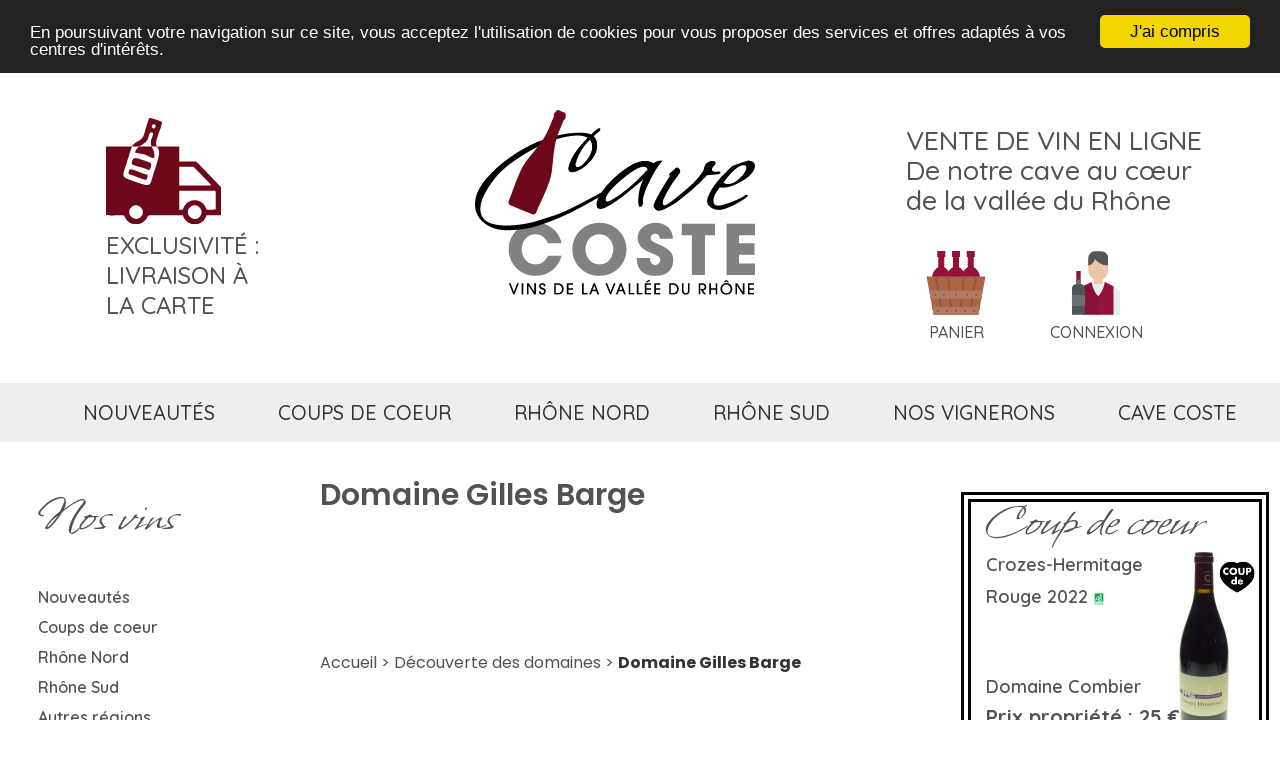

--- FILE ---
content_type: text/html; charset=UTF-8
request_url: https://www.cavecoste.com/producteur-72-domaine-gilles-barge.html
body_size: 7042
content:
<!DOCTYPE html>
<!-- new look -->
<html xmlns="http://www.w3.org/1999/xhtml" lang="fr" xml:lang="fr">
<head>
<!-- Google tag (gtag.js) -->
<script async src="https://www.googletagmanager.com/gtag/js?id=G-JPTWKVX7GN"></script>
<script>
  window.dataLayer = window.dataLayer || [];
  function gtag(){dataLayer.push(arguments);}
  gtag('js', new Date());

  gtag('config', 'G-JPTWKVX7GN');
</script>

<meta name="viewport" content="width=device-width, initial-scale=1.0">
<title>Domaine Gilles Barge</title>
<!-- type de page : producteur -->
	<link rel="canonical" href="/producteur-72-domaine-gilles-barge.html" />


<meta name="description" content="Vente en ligne de vins Domaine Gilles Barge : "/>
<meta http-equiv="Content-Type" content="text/html; charset=utf-8" />
<meta name="google-site-verification" content="4-rz4dgtL9fbxMM3c8Mmm9VxEZwEKgpuZn6e5Ak8o3E" />
<meta name="msvalidate.01" content="6988C92E7874EC2F5B925C4F6399414F" />
<link rel="shortcut icon" href="/favicons/favicon.ico" type="image/x-icon" />
<link rel="apple-touch-icon" sizes="57x57" href="/favicons/apple-touch-icon-57x57.png">
<link rel="apple-touch-icon" sizes="60x60" href="/favicons/apple-touch-icon-60x60.png">
<link rel="apple-touch-icon" sizes="72x72" href="/favicons/apple-touch-icon-72x72.png">
<link rel="apple-touch-icon" sizes="76x76" href="/favicons/apple-touch-icon-76x76.png">
<link rel="apple-touch-icon" sizes="114x114" href="/favicons/apple-touch-icon-114x114.png">
<link rel="apple-touch-icon" sizes="120x120" href="/favicons/apple-touch-icon-120x120.png">
<link rel="apple-touch-icon" sizes="144x144" href="/favicons/apple-touch-icon-144x144.png">
<link rel="apple-touch-icon" sizes="152x152" href="/favicons/apple-touch-icon-152x152.png">
<link rel="apple-touch-icon" sizes="180x180" href="/favicons/apple-touch-icon-180x180.png">
<link rel="icon" type="image/png" href="/favicons/favicon-16x16.png" sizes="16x16">
<link rel="icon" type="image/png" href="/favicons/favicon-32x32.png" sizes="32x32">
<link rel="icon" type="image/png" href="/favicons/favicon-96x96.png" sizes="96x96">
<link rel="icon" type="image/png" href="/favicons/android-chrome-192x192.png" sizes="192x192">
<meta name="msapplication-square70x70logo" content="/favicons/smalltile.png" />
<meta name="msapplication-square150x150logo" content="/favicons/mediumtile.png" />
<meta name="msapplication-wide310x150logo" content="/favicons/widetile.png" />
<meta name="msapplication-square310x310logo" content="/favicons/largetile.png" />

<link rel="preconnect" href="https://fonts.googleapis.com">
<link rel="preconnect" href="https://fonts.gstatic.com" crossorigin>


<link rel="stylesheet"
          href="https://fonts.googleapis.com/css?family=Roboto" />
<link rel="stylesheet"
          href="https://fonts.googleapis.com/css?family=Roboto Slab" />

<link href="https://fonts.googleapis.com/css2?family=Quicksand:wght@300..700&display=swap" rel="stylesheet">
<link href="https://fonts.googleapis.com/css2?family=Poppins:ital,wght@0,100;0,200;0,300;0,400;0,500;0,600;0,700;0,800;0,900;1,100;1,200;1,300;1,400;1,500;1,600;1,700;1,800;1,900&display=swap" rel="stylesheet">


<link rel="stylesheet" type="text/css" href="/css/v4/site.css?x=1" />
<link rel="stylesheet" type="text/css" href="/css/v4/menus.css?x=1" />
<script
			  src="https://code.jquery.com/jquery-3.2.0.min.js"
			  integrity="sha256-JAW99MJVpJBGcbzEuXk4Az05s/XyDdBomFqNlM3ic+I="
			  crossorigin="anonymous"></script>

<script type="text/javascript" src="/_fonctions.js"></script>
<link rel="stylesheet" href="/scripts/fancybox/jquery.fancybox.css?v=2.1.5" type="text/css" media="screen" />
<script type="text/javascript" src="/scripts/fancybox/jquery.fancybox.pack.js?v=2.1.5"></script>
<link rel="stylesheet" href="/scripts/fancybox/helpers/jquery.fancybox-buttons.css?v=1.0.5" type="text/css" media="screen" />
<script type="text/javascript" src="/scripts/fancybox/helpers/jquery.fancybox-buttons.js?v=1.0.5"></script>

<script type="text/javascript">
$(document).ready(function() {
        $(".fancybox").fancybox({
               beforeShow: function () {
                        $.fancybox.wrap.bind("contextmenu", function (e) {
                                return false;
                                })
                        },
                closeBtn : true,
                autoPlay : true,
                playSpeed : 7000,
                helpers         : {
                        title   : { type : 'over' },
                        buttons : {}
                }
        });
});
</script>
</head>

<!-- perfs : header.inc.php : 0,013557195663452 --><!-- perfs : panier_gestion.inc.php : 0,017130136489868 --><!-- perfs : entete image : 0,017141103744507 --><body id="page-producteurs">
<a name="haut"></a>


<header>
	<div id="header_desktop"  class="hidemobile">
		<!-- header gauche -->
		<div id="header-gauche">
						<div><a href="/faq.html"><img src="/img/v4/livraison1.svg"/></a></div>
			<div>EXCLUSIVITÉ&nbsp;:<br />LIVRAISON À LA CARTE</div>
		</div>

		<!-- header centre -->
		<div id="header-centre">
			<a href="/"><img src="/img/v4/logo.svg"/></a>
		</div>

		<!--  header droite -->
		<div id="header-droite" >
					<div>VENTE DE VIN EN LIGNE<br />De notre cave au cœur de la vallée du Rhône</div>
			<div class="icones">
				<div class="icone margindroite">
						<div id="cadre_panier"><a href="/panier.html"><img src="/img/v4/panier.svg"/></a></div>
						<div>PANIER</div>
				</div>
				<div class="icone margindroite">					
						<div><a href="/compte.html"><img src="/img/v4/compte.svg"/></a></div>
						<div>CONNEXION</div>
				</div>
			</div>
		</div>
	</div>
	
	<div id="header_mobile">
		<script>
			function toggleBurger() {
				// var w = document.getElementById("col-centre");
				var w = document.getElementsByTagName("body")[0];
			  	var x = document.getElementById("col-gauche");
				console.log(x.style.display);
				if (x.style.display === "none" || x.style.display === "") {
					x.style.display = "block";
				} else {
					x.style.display = "none";
				}
				var childHeight = parseInt(window.getComputedStyle(w).height) + 200 ;
				x.style.height = childHeight + "px";
				x.style.width  = "350px";
				x.style.background = "#eeeeee"
			} 
		</script>
		<div>
		<div style="width:32%; text-align:left; display:inline-block;     vertical-align:middle;">
		<a href="#" onclick="toggleBurger()" style="margin-left:10px"><img src="/img/v4/burger.png"  style="width:30px; height:25px; margin-bottom: 0px" alt="menu burger"></a>
			<a href="/recherche-vins.html" ><img src="/img/v4/loupe.png" style="width:39px; height:39px; margin-left: 20px" alt="recherche"></a>
	    </div>
		<div style="width:33%; text-align:center; display:inline-block     ;vertical-align:middle;">
			<a href="/" style=""><img src="/img/v4/logo.svg" style="width: 120px; margin-top:5px"  alt="logo version mobile"></a>
		</div>
		<div style="width:31%; text-align:right; display:inline-block;     vertical-align:middle;">
		<a href="/panier.html" title="voir votre panier" id="paniermobile" style=""><img  style="width:50px" src="/img/v4/panier.svg" alt="panier" /></a>&nbsp;<a href="/compte.html" style="margin:5px;"><img src="/img/v4/compte.svg" alt="mon compte" style="width: 50px; "/></a>
		</div>
		</div>
		<div id="menu_mobile" >
			<ul>
				<li><a href="/nouveautes.html">Nouveautés</a></li>
				<li><a href="/coups-de-coeur.html">Coups de coeur</a></li>
								
				<li><a href="/vins-rhone-nord-1.html">Rhône Nord</a></li>
				<li><a href="/vins-rhone-sud-2.html">Rhône Sud</a></li>
				<!-- li ><a  href="/vins-languedoc-roussillon-5.html">Languedoc Roussillon</a></li -->
				<!-- li><a href="/vins-autres-regions-3.html">Autres régions</a></li -->
				<li><a href="/producteurs.html">Nos vignerons</a></li>
				<!-- li><a href="/form.html">Conseils</a></li -->
				<li><a href="/cavecoste.html">Cave&nbsp;coste</a></li>
			</ul>
		</div>
	</div>
</header>

<!-- perfs : avant menu.inc.php : 0,018702030181885 --><!-- menu horizontal -->
<div id="menu"  class="hidemobile">
<ul>
 <li id='emenu1'><a href='/nouveautes.html' title="nouveautés vins de côtes du rhone">nouveautés</a></li>
 <li id='emenu2'><a href='/coups-de-coeur.html' title="coups de coeur vins de la vallée du rhone">coups de coeur</a></li>
 <li id='emenu3'><a href='/vins-rhone-nord-1.html' title="rhône nord">rhône nord</a></li>
 <li id='emenu4'><a href='/vins-rhone-sud-2.html' title="rhône sud">rhône sud</a></li>
 <!-- li id='emenu5'><a href='/vins-autres-regions-3.html' title="rhône nord">autres régions</a></li -->
 <li class='selected' id='emenu6'><a href='/producteurs.html' title="domaines">nos vignerons</a></li>
 <!-- li id='emenu7'><a href='/form.html' title="conseils">conseil</a></li -->
 <li id='emenu8'><a href='/cavecoste.html' title="conseils">cave coste</a></li>
</ul>
</div>

<!-- perfs : avant menu.inc.php : 0,0193932056427 -->
<!-- wrappeur -->
<div id="wrappeur">

	<!-- colonne gauche -->
	<div id="col-gauche">
		<!-- colonne gauche -->
<div id="menu-gauche">
    <div id="closemenuburger"><a href="#" onclick="toggleBurger()" style="float:right; margin:20px" title="fermer le menu"><img style="width: 45px; height: 38px;" src="/img/menuburgerclose.png" alt="fermer le menu"/></a></div>
<div id='menugauchecatalog'><img class="menugauchepicto" src="/img/v3/nosvins_gris_150x150.png" /><div class="h2">Nos vins</div><ul id='boutique'><li class='rub'><a href='/nouveautes.html' title='Nouveaux vins sur cavecoste.com'>Nouveautés</a></li><li class='rub'><a href='/coups-de-coeur.html' title='Coups de coeur cavecoste.com'>Coups de coeur</a></li><li id='rub1' class='rub'>
<a href='/vins-rhone-nord-1.html' title="390 Rhône Nords">Rhône Nord</a><ul id='ssrub1' class='sousrub' style='display: none'>
	<li class='menugauchelissrub'><a href="/appellation-brezeme-1-65.html" title="Acheter Brézème">Brézème (1)</a></li>
	<li class='menugauchelissrub'><a href="/appellation-condrieu-1-15.html" title="Acheter Condrieu">Condrieu (42)</a></li>
	<li class='menugauchelissrub'><a href="/appellation-cornas-1-12.html" title="Acheter Cornas">Cornas (61)</a></li>
	<li class='menugauchelissrub'><a href="/appellation-cote-rotie-1-5.html" title="Acheter Côte rôtie">Côte rôtie (138)</a></li>
	<li class='menugauchelissrub'><a href="/appellation-crozes-hermitage-1-3.html" title="Acheter Crozes-Hermitage">Crozes-Hermitage (19)</a></li>
	<li class='menugauchelissrub'><a href="/appellation-hermitage-1-6.html" title="Acheter Hermitage">Hermitage (23)</a></li>
	<li class='menugauchelissrub'><a href="/appellation-igp-collines-rhodaniennes-1-43.html" title="Acheter IGP Collines Rhôdaniennes">IGP Collines Rhôdaniennes (9)</a></li>
	<li class='menugauchelissrub'><a href="/appellation-saint-joseph-1-4.html" title="Acheter Saint Joseph">Saint Joseph (61)</a></li>
	<li class='menugauchelissrub'><a href="/appellation-saint-peray-1-14.html" title="Acheter Saint Péray">Saint Péray (21)</a></li>
	<li class='menugauchelissrub'><a href="/appellation-vin-de-france-1-40.html" title="Acheter Vin de France">Vin de France (10)</a></li>
	<li class='menugauchelissrub'><a href="/appellation-vin-de-pays-1-17.html" title="Acheter Vin de Pays">Vin de Pays (1)</a></li></ul></li><li id='rub2' class='rub'>
<a href='/vins-rhone-sud-2.html' title="170 Rhône Suds">Rhône Sud</a><ul id='ssrub2' class='sousrub' style='display: none'>
	<li class='menugauchelissrub'><a href="/appellation-cairanne-2-37.html" title="Acheter Cairanne">Cairanne (9)</a></li>
	<li class='menugauchelissrub'><a href="/appellation-chateauneuf-du-pape-2-1.html" title="Acheter Châteauneuf du Pape">Châteauneuf du Pape (114)</a></li>
	<li class='menugauchelissrub'><a href="/appellation-cotes-du-rhone-2-2.html" title="Acheter Côtes du Rhône">Côtes du Rhône (5)</a></li>
	<li class='menugauchelissrub'><a href="/appellation-cotes-du-rhone-village-2-28.html" title="Acheter Côtes du Rhône Village">Côtes du Rhône Village (7)</a></li>
	<li class='menugauchelissrub'><a href="/appellation-cotes-du-vivarais-2-25.html" title="Acheter Côtes du Vivarais">Côtes du Vivarais (3)</a></li>
	<li class='menugauchelissrub'><a href="/appellation-gigondas-2-32.html" title="Acheter Gigondas">Gigondas (4)</a></li>
	<li class='menugauchelissrub'><a href="/appellation-lirac-2-27.html" title="Acheter Lirac">Lirac (5)</a></li>
	<li class='menugauchelissrub'><a href="/appellation-rasteau-2-54.html" title="Acheter Rasteau">Rasteau (1)</a></li>
	<li class='menugauchelissrub'><a href="/appellation-tavel-2-26.html" title="Acheter Tavel">Tavel (1)</a></li>
	<li class='menugauchelissrub'><a href="/appellation-vacqueyras-2-36.html" title="Acheter Vacqueyras">Vacqueyras (5)</a></li>
	<li class='menugauchelissrub'><a href="/appellation-vin-de-france-2-62.html" title="Acheter Vin de France">Vin de France (5)</a></li></ul></li><li id='rub3' class='rub'>
<a href='/vins-autres-regions-3.html' title="1 Autres régions">Autres régions</a><ul id='ssrub3' class='sousrub' style='display: none'>
	<li class='menugauchelissrub'><a href="/appellation-champagne-3-23.html" title="Acheter Champagne">Champagne (1)</a></li></ul></li><li id='rub4' class='rub'>
<a href='/vins-autour-du-vin-4.html' title="2 Autour du vins">Autour du vin</a><ul id='ssrub4' class='sousrub' style='display: none'>
	<li class='menugauchelissrub'><a href="/appellation-accessoire-4-24.html" title="Acheter Accessoire">Accessoire (1)</a></li>
	<li class='menugauchelissrub'><a href="/appellation-liqueur-d-abricot-4-69.html" title="Acheter Liqueur d'abricot">Liqueur d'abricot (1)</a></li></ul></li><li class='rub'><a href='/dernieres-bouteilles.html' title="les toutes dernieres bouteilles">Dernières bouteilles</a></li><li class='rub'><a href='/boutique.html' title="Tous nos vins achat en ligne">Tous les vins</a></li></ul></div><div id='menugaucherecherche'><a href="/recherche-vins.html"><img class="menugauchepicto" src="/img/v3/loupe.png" /><div class="h2">Recherche<br />avancée</a></div></div>
<div id='menugauchenewsletter'><a href="/inscription-newsletter.html"><img class="menugauchepicto" src="/img/v3/newsletter_gris_150x150.png" style="top: -12px" /><div class="h2">Newsletter</div></a></div>
<div id='menugauchefaq'><a href="/faq.html"><img class="menugauchepicto" src="/img/v2/PICTO-faq-150x150" /><div class="h2">Foire aux<br /> questions</a></div></div>
</div>	</div>
	
	<!-- perfs : apres menu-gauche.inc.php : 0,052219152450562 -->
	<!-- colonne centrale et contenu -->
	<div id="col-centre">
		<h1>Domaine Gilles Barge</h1><div style='overflow: hidden'><div id='producteur-bouteilles'>&nbsp;</div></div>	<!-- perfs : apres col-centre : 0,055819988250732 -->

	<!-- fil d'ariane -->
	<div id="breadcrumb"  class="hidemobile"><div id='navigation'> <a href='index.html' title="Vente en ligne de vins rouges et blancs de la vallée du Rhône" id="breadcrumb_link_1" >Accueil</a> > <a href='/producteurs.html' title='Tous les producteurs'>Découverte des domaines</a>  > <b>Domaine Gilles Barge</b>&nbsp;&nbsp;</div>
		<script type="application/ld+json">
		{
		"@context": "http://schema.org",
		"@type": "BreadcrumbList",
		"itemListElement":
		[
					{
			"@type": "ListItem",
			"position": 1,
			"item":
			{
				"@id": "/",
				"name": "Accueil"
				}
			}
		,
			{
			"@type": "ListItem",
			"position": 2,
			"item":
			{
				"@id": "/producteurs.html",
				"name": "Découverte des domaines"
				}
			}
		
		]
		}
		</script>
</div>
	</div>


	

	<!-- colonne droite -->
	<div id="col-droite"  class="hidemobile">
	
<!-- colonne gauche -->
<div id="menu-droite">

	<!-- encart vin nouveau -->
	<div class="encart encart1">
	
	<div class="encart_infos" >
	<div class="h2">Coup de coeur</div>
	<div class='encart_produit'><a href='/vin-crozes-hermitage-domaine-combier-rouge-2022-4695.html' title="Crozes-Hermitage Domaine Combier Rouge 2022">Crozes-Hermitage</a></div><div class='encart_couleur'>Rouge&nbsp;2022&nbsp;<img src='/img/bio-vignette.png' alt="Produit issu de l'agriculture biologique" style='vertical-align: middle' /></div><div class="encart_droite_footer">
<div class='encart_producteur'><a href="/producteur-29-domaine-combier.html" title="Tous les vins Domaine Combier">Domaine Combier</a></div>		<!-- prix vin nouveau -->
		<div class="encart_prix">
			Prix propriété : <span class='encart_prix_montant'>25&nbsp;&#8364;</span>		</div>
	</div>
	</div>
	<div class='encart_photo'><a href='/vin-crozes-hermitage-domaine-combier-rouge-2022-4695.html' title="Notre coup de coeur pour ce Crozes-Hermitage 2022"><img src='/photos/4695_2023-1130180159.jpg' alt="Domaine Combier" class='' /></a><div class="encart_photo_picto"><a href='/vin-crozes-hermitage-domaine-combier-rouge-2022-4695.html'><img src="/img/v3/cc_noir_150x150.png"></a></div>
</div>
	</div>
	<!-- fin encart vin nouveau -->

	<!-- encart vin nouveau -->
	<div class="encart ">
	
	<div class="encart_infos" >
	<div class="h2">Nouveautés</div>
	<div class='encart_produit'><a href='/vin-vacqueyras-tardieu-laurent-rouge-vieilles-vignes-2023-5275.html' title="Vacqueyras Tardieu-Laurent Rouge Vieilles vignes 2023">Vacqueyras</a></div><div class='encart_couleur'>Rouge&nbsp;2023</div><div class="encart_droite_footer">
<span class='encart_cuvee'>Vieilles vignes</span><div class='encart_producteur'><a href="/producteur-97-tardieu-laurent.html" title="Tous les vins Tardieu-Laurent">Tardieu-Laurent</a></div>		<!-- prix vin nouveau -->
		<div class="encart_prix">
			Prix propriété : <span class='encart_prix_montant'>28&nbsp;&#8364;</span>		</div>
	</div>
	</div>
	<div class='encart_photo'><a href='/vin-vacqueyras-tardieu-laurent-rouge-vieilles-vignes-2023-5275.html' title="NouveautésVacqueyras 2023"><img src='/photos/5275_2026-0105162515.jpg' alt="Tardieu-Laurent" class='' /></a><div class="encart_photo_picto"><a href='/vin-vacqueyras-tardieu-laurent-rouge-vieilles-vignes-2023-5275.html'><img src="/img/v3/nouveautes_noir_150x150.png"></a></div>
</div>
	</div>
	<!-- fin encart vin nouveau -->
</div>
	</div>
	<!-- perfs : apres col-droite : 0,069320201873779 -->
	<!-- fin wrappeur -->
</div>

<!-- bandeau bas -->
<footer>
<div id="footer_desktop" class="hidemobile">
	<div id="footer_newsletter">
        <a class="footer_newsletter_a" href="/inscription-newsletter.html">recevez notre newsletter<br />news, bonnes affaires, millésimes et vins rares&nbsp;!</a>
        <div class="footer_newsletter_form"><form class="form_newsletter" method="POST" action="/inscription-newsletter.html"><input type="hidden" name="rub" value="newsletter"><input type="text" class="input_newsletter" name="adressemail" placeholder="E-mail"><input type="submit" class="button_newsletter" value="je m'abonne"></form></div>
    </div>
	<div id="footer_infos">
		<div id="footer_info"><a href="/form.html">NOUS&nbsp;CONTACTER</a><br /><a href="/form.html">Formulaire</a><br /><a href="tel:0475079460">+33 (0)4 75 07 94 60</a><br /><a href="mailto:jlcc@cavecoste.com">jlcc@cavecoste.com</a></div>
        <div id="footer_info">NOUS&nbsp;SUIVRE<br /><a href="https://www.facebook.com/profile.php?id=61560126964649"><img style="width:50px; margin:5px" src="/img/v4/icones_rs_cavecoste_facebook.png"></a><a href="https://www.instagram.com/cave_coste/"><img style="width:50px; margin:5px" src="/img/v4/icones_rs_cavecoste_instagram.png"></a></div>
		<div id="footer_info">NOUS&nbsp;RENCONTRER<br />SARL COSTE</br>28 chemin des Rivoires<br>Tournon-sur-Rhône<br>07300 - France</strong></div>
		<div id="footer_info"><a href="/faq.html">FOIRE AUX QUESTIONS</a><br><a href="/legal.html">MENTIONS LEGALES</a><br /><a href="https://www.google.com/maps/@45.0523604,4.8296482,3a,75y,198.42h,75.88t/data=!3m6!1e1!3m4!1sAF1QipMhNwtnWrjCTUQHtlWdqWyxtJYnLm_p1hzbXTtc!2e10!7i13000!8i6500?entry=ttu">VISITE VIRTUELLE</a><br><a href="/liens.html">LIENS</a></div>
	</div>
</div>
<div id="footer_mobile" >
		
		<div id="footer_mobile_encarts">
		</div>
		
		<ul id="footer_mobile_liens" style="margin-top:50px; padding: 0; display: flex; flex-wrap: wrap; justify-content: center; margin-left: auto; margin-right: auto; font-size:21px">
			<li style="width: 250px; border-left: 1px solid #C5C5C5; padding-left: 10px; padding-right: 10px; margin-bottom: 10px; text-align:left; color: #C5C5C5">
			<!-- a style=" color: #707070;" href="/presentation.html">Qui sommes-nous ?</a><br / -->
			<a style=" color: #707070"  href="/cgv.html" title="Conditions de Vente">Conditions G&eacute;n&eacute;rales de Vente</a><br />
			<a style=" color: #707070"  href="/legal.html" title="Informations l&eacute;gales">Mentions l&eacute;gales</a><br />
			<a style=" color: #707070"  href="/inscription-newsletter.html" title="Abonnement newsletter">Abonnement Newsletter</a><br />
			</li>  
			<li style="width: 250px; border-left: 1px solid #C5C5C5; padding-left: 10px; padding-right: 10px; margin-bottom: 10px; text-align:left; color: #C5C5C5">
			<a style=" color: #707070"  href="/faq.html">Livraison à la carte</a><br />
			<a style=" color: #707070"  href="/faq.html">Foire aux questions</a><br />
			<a style=" color: #707070"  href="/producteurs.html">Découverte des domaines</a><br />
			<a style=" color: #707070"  href="/galeries.html">Vignes et caves en images</a><br />
			</li>
		</ul>

</div>
</footer>

<img id="imgloading" src="/img/loadingAnimation.gif" class="centered" style="display:none;">
<!-- perfs : apres footer : 0,069392204284668 -->
<script type="text/javascript" src="/scripts/jquery-ui/js/jquery-ui-1.10.0.custom.min.js"></script>
<script type="text/javascript" src="/scripts/popup/jquery.bpopup.min.js"></script>

<!-- Begin Cookie Consent plugin by Silktide - http://silktide.com/cookieconsent -->
<style>
.cc_banner-wrapper {position: absolute}
</style>
<script type="text/javascript">
    window.cookieconsent_options = {"message":"En poursuivant votre navigation sur ce site, vous acceptez l'utilisation de cookies pour vous proposer des services et offres adaptés à vos centres d'intérêts.","dismiss":"J'ai compris","learnMore":"","link":null,"theme":"dark-top"};
</script>
<script type="text/javascript" src="//cdnjs.cloudflare.com/ajax/libs/cookieconsent2/1.0.10/cookieconsent.min.js"></script>
<!-- End Cookie Consent plugin -->


<script type="text/javascript">


$(document).ready(function() {
	
	$(".liste-vins li:last-child").css( "border-bottom", "none" );


	/* recopie des encarts de la colonne de droite dans le footer "mobile"*/
	$("#col-droite div.encart").each(function( index ) {
			var clone = $(this).clone();
			clone.addClass("footer_mobile_encarts_encart");
			$("#footer_mobile_encarts").append(clone);
		
	});

	function updateBackgroundColorCookieConsent() {
        console.log("Exécution de la fonction à intervalle régulier");
        // Placez ici le code que vous souhaitez exécuter
		let boutons = document.getElementsByClassName("cc_btn");
		console.log(boutons.length);
		for(var i=0; i<boutons.length; i++) {
			let bouton = boutons[i];
			bouton.style.backgroundColor="#82895B";
		}
		
    }

    // Définir un intervalle pour appeler cette fonction au bout de 4 secondes
	let cookies = document.cookie;
	if (cookies.includes("cookieconsent_dismissed")) {
		console.log("cookieconsent_dismissed exists");
	} else {
        setTimeout(updateBackgroundColorCookieConsent, 4000); // 1000 ms = 1 seconde
    }
   

	


	$("dialog").click(function(){
		$("a").attr("target", "_blank");
	});

	
	

});




</script>



</body>
</html>



--- FILE ---
content_type: text/css
request_url: https://www.cavecoste.com/css/v4/menus.css?x=1
body_size: 987
content:
@charset "utf-8";

/*******************/
/* menu horizontal */
/*******************/

#menu {
	max-width: 1920px;
	width: 100%;
	margin-top:80px;
	background: #EEEEEE;
	margin-left:auto;
	margin-right: auto;
	}

#menu ul {
	width: 95%;	
	list-style: none;	
	margin-left:auto;
	margin-right:auto;
	margin-top: 0px;
	margin-bottom: 0px;
	padding-top: 15px;
	padding-bottom: 15px;
	display: flex;
	}

#menu li {
	flex-grow: 1;
	text-align: center;
	font: normal normal 500 20px/25px Quicksand;
	letter-spacing: 0px;
	color: #525252;
	text-transform: uppercase;
}

#menu li a {
	display: block;
	color: #333;
	width: auto;
	line-height: 29px;
	/* font-weight: bold; */
	}

#menu li a:hover,#menu li.selected a {
	color: #333;
	}

#menu_mobile {
	white-space: nowrap;
	overflow-y: hidden;
	overflow-x: auto; 
	height: 50px;
	padding:0;
	background: #EEE;
	font: normal normal 500 18px/25px Quicksand
}

#menu_mobile ul {
	background: #EEE;
	padding: 0;
	height: 50px;
	margin-left:auto;
	margin-right: auto;
	margin-top:0;
	margin-bottom: 0;
	display: flex;
	align-items: center;
	list-style: none;
}



#menu_mobile li {
	flex-grow: 1;
	text-align: center;
	padding-top: 0px;
	padding-bottom: 0px;
	padding-left: 10px;
	padding-right: 10px;
	/* font-size: 14px; */
	text-transform: uppercase;
}

/***********************/
/* menu colonne droite */
/***********************/

#menu-droite {
	max-width: 360px;
	margin-left: 0%;
	margin-right: 5%;
}

/***********************/
/* menu colonne gauche */
/***********************/

#menu-gauche {
	max-width: 360px;
	margin-left: 25%;
	margin-right: 10%;
}

#menugauchecatalog, #menugaucherecherche, #menugauchenewsletter, #menugauchefaq {
	position:relative;
	margin-top: 70px;
}

@media only screen and (max-width: 1680px) {

	#menugauchecatalog {
		position: relative;
		margin-top: 50px;
	}

	#menugaucherecherche, #menugauchenewsletter, #menugauchefaq {
		position: relative;
		margin-top: 30px;
	}

}


#menu-gauche 
img.menugauchepicto {
	position:absolute;
	top: 0px;
	right: 0px;
	width: 35px;
	display: none;
}
#col-gauche .h2 {
	font: normal normal normal 60px/77px Whisper;
	letter-spacing: 0px;
	color: #525252;
	opacity: 1;
	padding: 0;
	line-height: 32px;
	margin-top: 40px; 
	margin-bottom: 40px; 
	}

#col-gauche img {
	vertical-align: middle;
	}

#col-gauche ul {
	font: normal normal 600 22px/30px Quicksand;
	letter-spacing: 0px;
	color: #525252;
	opacity: 1;
	list-style-type: none;
	text-align: left;
	padding: 0;
	margin-top: 0;
	}

	
/* jusqu'à 1680px */
@media only screen and (max-width: 1680px) {
	#menu-gauche {
		margin-left: 20%;
	}		
	#col-gauche ul {
		font: normal normal 600 19px/30px Quicksand;
	}

	#col-gauche .h2 {
		font: normal normal normal 50px/50px Whisper;
	}

	#col-centre h2.liste-vins {
		font: normal normal normal 50px/50px Whisper;
	}

}


/* jusqu'à 1280px */
@media only screen and (max-width: 1280px) {
	#menu-gauche {
		margin-left: 15%;
	}		
	#col-gauche ul {
		font: normal normal 600 16px/30px Quicksand;
	}

	#col-gauche .h2 {
		font: normal normal normal 50px/50px Whisper;
	}

	#col-centre h2.liste-vins {
		font: normal normal normal 50px/50px Whisper;
	}

}


#col-gauche ul li a, #col-gauche ul li a:hover, #col-gauche ul li.selected a, #col-gauche ul li.selected ul li a:hover {
		color:  #525252;
}

#col-gauche p {
	padding-left: 10px;
	font-size: 14px;
}
	

li.menugauchelissrub {
	margin-left: 8px;
	white-space: nowrap;
}


--- FILE ---
content_type: application/javascript
request_url: https://www.cavecoste.com/_fonctions.js
body_size: 2838
content:
function longueur(maxi,champ,affiche) {
	var iLongueur, iLongueurRestante;
	iLongueur = document.getElementById(champ).value.length;
	document.getElementById(affiche).innerHTML = iLongueur;
	/*if (iLongueur > maxi) {
		document.getElementById(champ).value = document.getElementById(champ).value.substring(0,maxi);
		iLongueurRestante = 0;
		}
		else {
		iLongueurRestante = maxi - iLongueur;
		}
	if (iLongueurRestante <= 1)
		document.getElementById(affiche).innerHTML = iLongueurRestante + "&nbsp;caract&egrave;re&nbsp;disponible";
		else
		document.getElementById(affiche).innerHTML = iLongueurRestante + "&nbsp;caract&egrave;res&nbsp;disponibles";*/
	}


function edite_legende(sObjet,sDir,sFile) {
	window.status = unescape(query("ajax_legende.php","fichier=" + sDir + "/" + sFile + "&texte=" + escape(document.getElementById(sObjet).value)));
	}

function edite_titre(sFile) {
	window.status = unescape(query("ajax_legende.php","file=" + sFile + "&texte=" + escape(document.getElementById("textetitre").value)));
	}

function popup(url,larg,haut,barres) {
	var top=(screen.height-haut)/2;
	var left=(screen.width-larg)/2;
	window.open(url,"menu","top="+top+",left="+left+",width="+larg+",height="+haut+",location=no,toolbar=no,status=no,directories=no,menubar=no,scrollbars="+barres+",resizable=no,copyhistory=no");
	};

function trim(s) {
	return s.replace(/^\s+/g, '').replace(/\s+$/g, '');
	}

function check_empty(text) {
	return (text.length > 0);
	};

function confirmation(laPhrase) {
	var is_ok = confirm('Etes-vous sûr de vouloir ' + laPhrase + ' ?');
	return is_ok;
	};

// cache le div
function masqueBoite() {
	var cadre = document.getElementById("boxDrag");
	cadre.innerHTML = "";
	cadre.style.visibility="hidden";
	}

function modifierPanier(sVin,sQte) {
	document.getElementById("panier_qte" + sVin).value = sQte;
	document.getElementById("modifier" + sVin).submit();
	};

// recopie une valeur et va sur le champ si focus=1
function recopie(source,cible,is_focus) {
	var champ_source = document.getElementById(source);
	var champ_cible = document.getElementById(cible);
	if ( !champ_source ||!champ_cible )
		alert("Champs non trouvés");
		else
		{
		champ_cible.value = champ_source.value;
		if ( is_focus == 1 )
			champ_cible.focus();
		};
	};

function isValid(Tabchamps,Tablibelles,autonum) {
	var valid = true;
	if ( Tabchamps.length != Tablibelles.length )
		alert("Problème tableaux de contrôle des champs");
	for( var i = 0; i < Tabchamps.length; i++ ) {
		var champ = document.getElementById(Tabchamps[i]+autonum);
		if ( champ == null ) {
			alert("Erreur JS : champ " + Tabchamps[i]+autonum + " non trouvé");
			valid = false;
			break;
			};
		if ( champ.value == "" || champ.value == 0) {
			alert("Vous devez saisir " + Tablibelles[i] + ".");
			champ.focus();
			valid = false;
			break;
			};
		}
	return valid;
	};

function isValidContact(Tabchamps,Tablibelles) {
	var valid = true;
	if ( Tabchamps.length != Tablibelles.length )
		alert("Problème tableaux de contrôle des champs");
	for( var i = 0; i < Tabchamps.length; i++ ) {
		var champ = document.getElementById(Tabchamps[i]);
		if ( champ == null ) {
			alert("Erreur JS : champ " + Tabchamps[i] + " non trouvé");
			valid = false;
			break;
			};
		if ( champ.value == "" || champ.value == 0) {
			alert("Vous devez saisir " + Tablibelles[i] + ".");
			champ.focus();
			valid = false;
			break;
			}
			else
			{
			if ( Tabchamps[i] == "adressemail" && !testAdresse(champ.value) ) {
				alert("L\'adresse e-mail est incorrecte.");
				champ.focus();
				valid = false;
				break;
				};
			};
		}
	return valid;
	};

function testMax(qtemax) {
	ok = false;
	if ( document.addtocart.panier_qte.value > qtemax )
		{
		alert('La quantité demandée est supérieure au maximum autorisé.');
		ok = false;
		document.addtocart.panier_qte.value = qtemax;
		}
		else
		{ ok = true; }
	if ( document.addtocart.panier_qte.value <= 0 )
		ok = false;
	if ( ok )
		return true;
		else
		return false;
	};


function copie_adresse() {
	document.getElementById("genre_liv").value = document.getElementById("genre").value;
	document.getElementById("nom_liv").value = document.getElementById("nom").value;
	document.getElementById("prenom_liv").value = document.getElementById("prenom").value;
	document.getElementById("societe_liv").value = document.getElementById("societe").value;
	document.getElementById("adresse1_liv").value = document.getElementById("adresse1_fac").value;
	document.getElementById("adresse2_liv").value = document.getElementById("adresse2_fac").value;
	document.getElementById("cp_liv").value = document.getElementById("cp_fac").value;
	document.getElementById("ville_liv").value = document.getElementById("ville_fac").value;
	/*document.getElementById("pays_liv").value = document.getElementById("pays").value;*/
	};

function valid_commande(points,montant) {
	var commande = false;
	for ( var i=0 ; i < document.validation.paiement.length ; i++) {
		 if (document.validation.paiement[i].checked) {
			commande = true;
			};
		};
	points = parseFloat(points);
	montant = parseFloat(montant);
	if ( document.getElementById("utiliser_points") != null )
		utiliser_points = document.getElementById("utiliser_points").checked;
		else
		utiliser_points = false;
	if ( utiliser_points && points > montant ) {
		commande = true; }
	if ( commande == false ) {
		/* points insuffisants : mdp pour complément */
		if ( utiliser_points && points < montant )
			alert("Vous devez choisir un moyen de paiement pour compléter le paiement de la commande.");
		/* pas d'utilisation des points : mdp requis */
		if ( !utiliser_points )
			alert("Vous devez choisir un moyen de paiement pour valider la commande.");
		} else {
		// moyen de paiement OK
		if ( document.getElementById("genre_liv").value == ""
			|| document.getElementById("nom_liv").value == ""
			|| document.getElementById("prenom_liv").value == ""
			|| document.getElementById("adresse1_liv").value == ""
			|| document.getElementById("cp_liv").value == ""
			|| document.getElementById("ville_liv").value == ""
			) {
			alert("Vous devez compléter les informations de livraison.");
			commande = false;
			} else {
				if ( !document.getElementById("cgv").checked ) {
					alert("Vous devez accepter les conditions générales de vente pour valider la commande.");
					commande = false;
				};
			};
		};
	if ( commande == true ) {
		
		reste_a_payer = $('.reste').html().replace('+ ','');
		if (reste_a_payer =='') {
			reste_a_payer = montant + " €";
		}
		if ( confirm("Confirmez-vous la validation définitive de cette commande pour le montant de "+ reste_a_payer +" ?")  )
			return true;
		else
			return false;
	} else return false;
	return false;
	};
/*

function valid_commande() {
	var commande = false;
	for ( var i=0 ; i < document.validation.paiement.length ; i++) {
		 if (document.validation.paiement[i].checked) {
			commande = true;
			};
		};
	if ( commande == false ) {
		alert("Vous devez choisir un moyen de paiement pour valider la commande.");
		} else {
		if ( document.getElementById("genre_liv").value == ""
			|| document.getElementById("nom_liv").value == ""
			|| document.getElementById("prenom_liv").value == ""
			|| document.getElementById("adresse1_liv").value == ""
			|| document.getElementById("cp_liv").value == ""
			|| document.getElementById("ville_liv").value == ""
			) {
			alert("Vous devez compléter les informations de livraison.");
			commande = false;
			} else {
				if ( !document.validation.cgv.checked ){
				alert("Vous devez accepter les conditions générales de vente pour valider la commande.");
				commande = false;
				};
			};
		};
	if ( commande == true ) {
		if ( confirm("Confirmez-vous la validation définitive de cette commande ?") )
			return true;
			else
			return false;
		} else return false;
	return false;
	};
*/
function affiche(objet) {
	document.getElementById(objet).style.visibility = "visible";
	document.getElementById(objet).style.position = "relative";
	};

function masque(objet) {
	document.getElementById(objet).style.visibility = "hidden";
	document.getElementById(objet).style.position = "absolute";
	};

function testAdresse(adrMail) {
var adrMailLength=adrMail.length; // longueur de la chaîne adrMail
var caractOk="_.-0123456789abcdefghijklmnopqrstuvwxyz"; // caratères corect d'une adresse mail
var posArrobas=adrMail.indexOf('@',1); // position du premier Arrobas
var posPoint=adrMail.lastIndexOf('.',adrMailLength); // position du dernier point
var posCaractFaux=adrMail.indexOf('..',posArrobas+1); // position d'un caractère faux ('..' ou ' ')
var caract=0; // caractère extrait de la chaîne adrMail (utilisée par les boucles while)
var caractFaux=adrMail.charAt(0)+adrMail.charAt(posArrobas-1)+adrMail.charAt(posArrobas+1)+adrMail.charAt(posPoint-1);
var posCaract=0; // position du caractère à extraire de la chaîne adrMail
var posCaractOk=0; // position du caractère extrait de la chaîne adrMail
var posCaractNon=-1;
var retour = false;

if (posCaractFaux!=-1 || adrMail.indexOf(' ',0)!=-1 || adrMail.indexOf('--',0)!=-1 || adrMail.indexOf('__',0)!=-1) {
   posCaractFaux=0;
}

for (posCaract;posCaract<4;posCaract++) {
    caract=caractFaux.charAt(posCaract);
    posCaractNon=caractOk.lastIndexOf(caract,2);
    if (posCaractNon!=-1) {
       posCaractFaux=0;
       break;
    }
}
if (adrMailLength>0 && posArrobas!=-1 && posPoint!=-1 && posArrobas<posPoint && posCaractFaux==-1 && adrMailLength-posPoint-1>=2 && adrMailLength-posPoint-1<=4) {
   adrMail=adrMail.toLowerCase();
   posCaract=0;
   while (posCaract<posArrobas && posCaractOk!=-1) {
         caract=adrMail.charAt(posCaract);
         posCaractOk=caractOk.indexOf(caract,0);
         posCaract++;
   }
   posCaract++; // on passe l'arobase
   while (posCaract<posPoint && posCaractOk!=-1) {
         caract=adrMail.charAt(posCaract);
         posCaractOk=caractOk.indexOf(caract,1);
         posCaract++;
   }
   posCaract++; // on passe le point
   while (posCaract<adrMailLength && posCaractOk!=-1) {
         caract=adrMail.charAt(posCaract);
         posCaractOk=caractOk.indexOf(caract,13);
         posCaract++;
   } // fin de la boucle while

   if (posCaractOk!=-1) {
      retour=true;
   }
}
return retour;
}

var sfHover = function() {
	if ( document.getElementById("cadremenu") ) {
		var sfEls = document.getElementById("cadremenu").getElementsByTagName("span");
	for (var i=0; i<sfEls.length; i++) {
		sfEls[i].onmouseover=function() {
			this.className+=" sfhover";
		}
		sfEls[i].onmouseout=function() {
			this.className=this.className.replace(new RegExp(" sfhover\\b"), "");
		}
	}
	}
}
if (window.attachEvent) window.attachEvent("onload", sfHover);